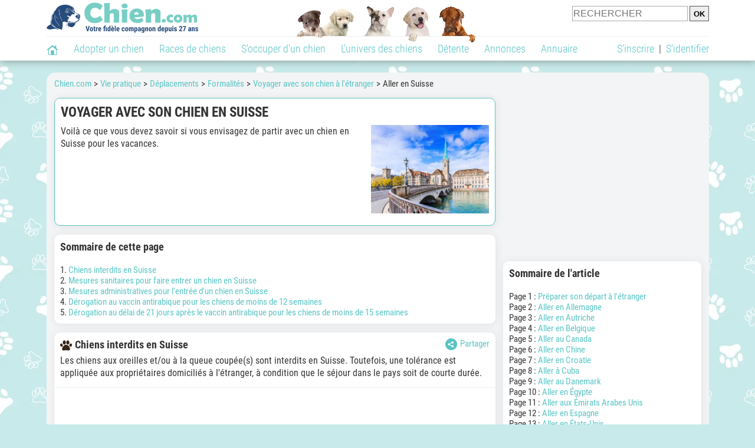

--- FILE ---
content_type: text/html; charset=UTF-8
request_url: https://www.chien.com/vie-pratique/emmener-chien-voyage-suisse-14962-6652.php
body_size: 12822
content:
<!DOCTYPE html><html lang="fr"><head><meta http-equiv="Content-Type" content="text/html; charset=UTF-8"><title>Voyager avec son chien en Suisse</title>
                <meta name="description" content="Voil&agrave; ce que vous devez savoir si vous envisagez de partir avec un chien en Suisse pour les vacances."><base href="https://www.chien.com/"><meta name="robots" content="Index,follow,max-snippet:-1,max-image-preview:large,max-video-preview:-1">
        <meta name="viewport" content="width=device-width, initial-scale=1">
        
                    <meta property="og:title" content="Voyager avec son chien en Suisse">
            <meta property="og:type" content="article">
            <meta property="og:description" content="Voil&agrave; ce que vous devez savoir si vous envisagez de partir avec un chien en Suisse pour les vacances.">
            <meta property="og:url" content="https://www.chien.com/vie-pratique/emmener-chien-voyage-suisse-14962-6652.php">
            <meta property="og:site_name" content="Chien.com">                            <meta property="fb:admins" content="100001917719228">
                        <meta property="og:locale" content="fr_FR">

            <meta property="article:section" content="S'occuper d'un chien"><meta property="article:published_time" content="2016-05-10T09:00:00+00:00"><meta property="article:modified_time" content="2023-03-20T18:16:16+00:00"><meta property="og:updated_time" content="2023-03-20T18:16:16+00:00">
                            <meta property="og:image" content="https://upload.chien.com/img_global/24-vie-pratique/_big-14962_6652-voyager-avec-son-chien-a-l-etranger.jpg">
                                    <meta property="og:image:width" content="728">
                    <meta property="og:image:height" content="546">
                                <meta name="thumbnail" content="https://upload.chien.com/img_global/24-vie-pratique/_big-14962_6652-voyager-avec-son-chien-a-l-etranger.jpg">
                <link rel="image_src" type="image/jpeg" href="https://upload.chien.com/img_global/24-vie-pratique/_big-14962_6652-voyager-avec-son-chien-a-l-etranger.jpg">
            
                        <script type="application/ld+json">
                [{"@context":"http://schema.org","@type":"Organization","name":"Chien.com","url":"https://www.chien.com/","logo":{"@type":"ImageObject","url":"https://img.chien.com/global/logo/101/logo_white_big.jpg"},"sameAs":"https://www.facebook.com/chiensderace"},{"@context":"http://schema.org","@type":"Article","image":{"@type":"ImageObject","width":728,"height":546,"url":"https://upload.chien.com/img_global/24-vie-pratique/_big-14962_6652-voyager-avec-son-chien-a-l-etranger.jpg"},"mainEntityofPage":{"@type":"WebPage","@id":"vie-pratique/emmener-chien-voyage-suisse-14962-6652.php"},"publisher":{"@type":"Organization","name":"Chien.com","url":"https://www.chien.com/","logo":{"@type":"ImageObject","url":"https://img.chien.com/global/logo/101/logo_white_big.jpg"},"sameAs":"https://www.facebook.com/chiensderace"},"author":{"@type":"Person","name":"R\u00e9daction Chien.com"},"headline":"Voyager avec son chien en Suisse","description":"<p>Voil&agrave; ce que vous devez savoir si vous envisagez de partir avec un chien en Suisse pour les vacances.</p>","datePublished":"2016-05-10T09:00:00+00:00","dateModified":"2023-03-20T18:16:16+00:00"}]            </script>
        
                    <link rel="canonical" href="https://www.chien.com/vie-pratique/emmener-chien-voyage-suisse-14962-6652.php">
                <script type="text/javascript">
  !function(){var e=function(){var e,t="__tcfapiLocator",a=[],n=window;for(;n;){try{if(n.frames[t]){e=n;break}}catch(e){}if(n===window.top)break;n=n.parent}e||(!function e(){var a=n.document,r=!!n.frames[t];if(!r)if(a.body){var s=a.createElement("iframe");s.style.cssText="display:none",s.name=t,a.body.appendChild(s)}else setTimeout(e,5);return!r}(),n.__tcfapi=function(){for(var e,t=arguments.length,n=new Array(t),r=0;r<t;r++)n[r]=arguments[r];if(!n.length)return a;if("setGdprApplies"===n[0])n.length>3&&2===parseInt(n[1],10)&&"boolean"==typeof n[3]&&(e=n[3],"function"==typeof n[2]&&n[2]("set",!0));else if("ping"===n[0]){var s={gdprApplies:e,cmpLoaded:!1,cmpStatus:"stub"};"function"==typeof n[2]&&n[2](s)}else a.push(n)},n.addEventListener("message",(function(e){var t="string"==typeof e.data,a={};try{a=t?JSON.parse(e.data):e.data}catch(e){}var n=a.__tcfapiCall;n&&window.__tcfapi(n.command,n.version,(function(a,r){var s={__tcfapiReturn:{returnValue:a,success:r,callId:n.callId}};t&&(s=JSON.stringify(s)),e&&e.source&&e.source.postMessage&&e.source.postMessage(s,"*")}),n.parameter)}),!1))};"undefined"!=typeof module?module.exports=e:e()}();
</script>
<script type="text/javascript">
  const configSFBXAppConsent = {
    appKey: 'b963e1cb-9900-407a-9e41-b1a31fea8261'
  }
</script>
<script src="https://cdn.appconsent.io/tcf2-clear/current/core.bundle.js" defer async></script>
<script type="text/javascript">
  window.dataLayer = window.dataLayer || [];
  if (typeof gtag === 'function') {
    window.isGtagInitBeforeAppConsent = true
  } else {
    function gtag() {
      dataLayer.push(arguments);
    }
  }
  (window.adsbygoogle = window.adsbygoogle || []).pauseAdRequests = 1;
  gtag('consent', 'default', {
    'analytics_storage': 'denied',
    'ad_user_data': 'denied',
    'ad_personalization': 'denied',
    'functionality_storage': 'denied',
    'security_storage': 'granted',
    'personalization_storage': 'denied',
    'ad_storage': 'denied',
    'wait_for_update': 500
  });
</script><link rel="preload" href="https://securepubads.g.doubleclick.net/tag/js/gpt.js" as="script" type="text/javascript">
<script>
var optidigitalQueue = optidigitalQueue || {};
optidigitalQueue.cmd = optidigitalQueue.cmd || [];
</script>
<script type='module' id='optidigital-ad-init' async data-config='{"adUnit": "/73308937/chien.com/articles","pageTargeting":{"thematique_id":"66005002"}}' src='//scripts.opti-digital.com/modules/?site=chien'></script><script async src="https://fundingchoicesmessages.google.com/i/pub-3581225045785948?ers=1"></script><script>(function() {function signalGooglefcPresent() {if (!window.frames['googlefcPresent']) {if (document.body) {const iframe = document.createElement('iframe'); iframe.style = 'width: 0; height: 0; border: none; z-index: -1000; left: -1000px; top: -1000px;'; iframe.style.display = 'none'; iframe.name = 'googlefcPresent'; document.body.appendChild(iframe);} else {setTimeout(signalGooglefcPresent, 0);}}}signalGooglefcPresent();})();</script><link rel="preconnect" href="https://fonts.gstatic.com" crossorigin><link rel="preload" href="https://fonts.gstatic.com/s/robotocondensed/v16/ieVi2ZhZI2eCN5jzbjEETS9weq8-33mZGCQYbw.woff2" as="font" crossorigin><link rel="preload" href="https://fonts.gstatic.com/s/robotocondensed/v16/ieVl2ZhZI2eCN5jzbjEETS9weq8-19K7DQ.woff2" as="font" crossorigin><link rel="preload" href="https://fonts.gstatic.com/s/robotocondensed/v16/ieVi2ZhZI2eCN5jzbjEETS9weq8-32meGCQYbw.woff2" as="font" crossorigin><link rel="preload" href="https://fonts.gstatic.com/s/robotocondensed/v16/ieVj2ZhZI2eCN5jzbjEETS9weq8-19eLDwM9.woff2" as="font" crossorigin><link href="https://static.chien.com/css/101/style_main.1.css?r=49638" rel="stylesheet" media="all"><link href="https://static.chien.com/css/101/style.1.css?r=49638" rel="stylesheet" media="print" onload="this.media='all'"><link href="https://static.chien.com/css/101/print.1.css?r=49638" rel="stylesheet" media="print">
        <link rel="icon" type="image/x-icon" href="https://img.chien.com/global/icones/jeux/101.ico">
        <link rel="shortcut icon" type="image/x-icon" href="https://img.chien.com/global/icones/jeux/101.ico">

        <link rel="alternate" type="application/rss+xml" title="Chien.com" href="https://static.chien.com/rss/101101/articles-2-4.rss">

        <script src="https://static.chien.com/js/domaines/101101.js?r=49652"></script>

        <script src="https://ajax.googleapis.com/ajax/libs/jquery/3.6.0/jquery.min.js"></script>        <script src="https://static.chien.com/js/js_main.js?r=49652"></script>
        <script>charger_js('https://static.chien.com/js/js.js?r=49652', []);</script>                                                <script>
            if (typeof(parametre) == 'undefined') {
                var parametre = new Array();
            }
            parametre['current_version'] = '1';parametre['current_page_id_principal'] = '3902';        </script><script>charger_js('https://static.chien.com/js/wall.js?r=49652', {'success': 'affichage_wall();'});</script><script src='/.bunny-shield/bd/bunnyprint.js' data-key='gkkmLLIzuAO2ZXhTbLgWshikZBQGn+aTZTQY+PR3Sofueg0rfRq6vc9B+lAPuqizZnptiogSGdEfECN/rbK8Qn0+deME86H6QvGzOqS5WABRdpgfN1zsHiqluqZGTjlFFGLRu6EFa+OPbatFxaOHyACblMgcGrUIugoE9HJ+4QQPGhZhv8PcF7uu1hpDeUu4h6fy08vTTp8uwAXAO0iHL0xA70UeOfln9fbqsuvBoBXm1CdAWtDlJ+iqo9j0nEJj/PYOdB2gzcPYq3Z0ZeLw0/GzGxfn/vQiS0Kls1qX8vkpUV2O38MU4uNKWiTRcwwJJiwvtCTCVzU3Pw0jajR2UaRycBnLcvVf8GQt5wpWRt8eVpSmyhsyR+D23gT8iuvsZVHbhjbS1YdE4dQsKP4L8TZS1sgPJ7f/Xqf+hClhFdU=' data-validation='[base64]' id='bunnyprint' async></script></head><body onload="charger_lightbox('https://static.chien.com/js/lightbox.js?r=49652', 'https://static.chien.com/css/101/lightbox.1.css?r=49638', '');" onbeforeprint="print_page()">
<iframe id="doit" name="doit" class="masquer"></iframe><div id="doit_div" class="masquer"></div><div class="masquer position_fixed flex flex_center flex_justify_center" id="pprompt_div">
                    <div id="pprompt_overlay" class="overlay" onclick="pprompt_light_masquer();"></div>
                    <div id="pprompt_content"></div>
                </div>
                <div id="pprompt_div_save" class="masquer"></div>	<div id="header" class="flex flex_justify_center header">
		<div class="site_width">
		    <div id="header_version_1_haut" class="flex">
                <a href="https://www.chien.com/"><img alt="Chien.com, le site des amoureux des chiens et chiots" src="https://img.chien.com/global/logo/101/logo.png" class="visuels_type_23 flex flex_align_self_center" id="header_logo"></a>                <div class="flex_1 text_center"><img alt="Des chiots de plusieurs races de chien différentes" id="header_frise" class="visuels_type_183" src="https://img.chien.com/visuels/emplacements/183/1.png"></div>                <div id="header_search" class="margin_top_default"><form action="/applications/3/ajax/search/traitement_search.php" id="form_search_header" target="doit" method="POST" class="flex">
<input type="hidden" name="domaine_id" value="">
<input type="hidden" name="entiteid" value="">
<input type="text" name="search" maxlength="80" placeholder="RECHERCHER" value="" class="input_height_big">
<input type="submit" class="margin_left_xsmall" value="OK">
</form></div>
			</div>
			<div id="header_separateur" class="clear"></div>
			<nav class="float_left">
				<ul class="ul_block ol_ul_inline_block ul_light">
											<li id="nav_homepage">
							<a title="Page d'accueil" href="/"><span class="lozad_sprite taille_3 sprite sprite_41" style="background-position: -3300px -0px;"></span></a>						</li>
										<li><a class="header_rubriques" href="adoption/">Adopter un chien</a><ul class="display_none header_rubriques_unfold position_absolute ul_block ul_light"><li><a href="adoption/">Conseils pour l'adoption</a></li><li><a href="races-de-chiens/">Races de chiens</a></li><li><a href="adresse/1-0-0-0-0-elevage-de-chiens-1.php">Annuaire des élevages</a></li><li><a href="adresse/17-0-0-0-0-refuge-pour-chien-association-de-protection-animale-1.php">Annuaire des refuges et associations</a></li><li><a href="annonces/1-0-0-0-0-0-0-vente-chien-1.php">Chiens à vendre</a></li><li><a href="annonces/5-0-0-0-0-0-0-don-chien-1.php">Chiens à donner</a></li><li><a href="adoption/prenom-nom-de-chien-16943.php">Idées de nom de chien</a></li></ul></li><li><a class="header_rubriques" href="races-de-chiens/">Races de chiens</a><ul class="display_none header_rubriques_unfold position_absolute ul_block ul_light"><li><a href="races-de-chiens/">Toutes les races</a></li><li><a href="races-de-chiens/berger-allemand-14.php">Berger Allemand</a></li><li><a href="races-de-chiens/berger-australien-17.php">Berger Australien</a></li><li><a href="races-de-chiens/border-collie-51.php">Border Collie</a></li><li><a href="races-de-chiens/cane-corso-52.php">Cane Corso</a></li><li><a href="races-de-chiens/golden-retriever-25.php">Golden Retriever</a></li><li><a href="races-de-chiens/siberian-husky-siberie-36.php">Husky</a></li><li><a href="races-de-chiens/labrador-retriever-4.php">Labrador</a></li><li><a href="races-de-chiens/berger-belge-malinois-28.php">Malinois</a></li><li><a href="races-de-chiens/pomsky-489.php">Pomsky</a></li><li><a href="races-de-chiens/shiba-inu-95.php">Shiba Inu</a></li></ul></li><li><a class="header_rubriques" href="s-occuper-d-un-chien.php">S'occuper d'un chien</a><ul class="display_none header_rubriques_unfold position_absolute ul_block ul_light"><li><a href="alimentation/">Alimentation</a></li><li><a href="education/">Éducation</a></li><li><a href="comportement/">Comportement</a></li><li><a href="toilettage-entretien/">Entretien</a></li><li><a href="sante/">Santé</a></li><li><a rel="nofollow" href="services/assurance-chien.php">Assurance</a></li><li><a href="activites/">Activités</a></li><li><a href="vie-pratique/">Vie pratique</a></li><li><a href="accessoires/">Accessoires</a></li><li><a href="forum/">Forums d'entraide</a></li></ul></li><li><a class="header_rubriques" href="les-chiens.php">L'univers des chiens</a><ul class="display_none header_rubriques_unfold position_absolute ul_block ul_light"><li><a href="histoire/">Histoire</a></li><li><a href="anatomie/">Anatomie</a></li><li><a href="races-de-chiens/">Races</a></li><li><a href="usages/">Usages</a></li><li><a href="metier/">Métiers avec des chiens</a></li><li><a href="culture/">Le chien dans la culture</a></li><li><a href="chiens-celebres/">Chiens célèbres</a></li><li><a href="monde/">Les chiens dans le monde</a></li><li><a href="autres-canides/">Cousins du chien</a></li></ul></li><li><a class="header_rubriques" href="detente.php">Détente</a><ul class="display_none header_rubriques_unfold position_absolute ul_block ul_light"><li><a href="photos-chiens/">Photos</a></li><li><a href="diaporamas-photos/">Diaporamas photos</a></li><li><a href="video/">Vidéos</a></li><li><a href="forum/">Forum</a></li><li><a href="astrologie-canine/">Astrologie canine</a></li></ul></li><li><a class="header_rubriques" href="annonces/petites-annonces-chiens-chiots.php">Annonces</a><ul class="display_none header_rubriques_unfold position_absolute ul_block ul_light"><li><a href="annonces/1-0-0-0-0-0-0-vente-chien-1.php">Chiens à vendre</a></li><li><a href="annonces/5-0-0-0-0-0-0-don-chien-1.php">Chiens à donner</a></li><li><a href="annonces/3-0-0-0-0-0-0-offres-saillie-1.php">Saillie</a></li><li><a rel="nofollow" href="annonces/publier-une-annonce.php">Publier une annonce</a></li></ul></li><li><a class="header_rubriques" href="adresse/annuaire-professionnels-chiens.php">Annuaire</a><ul class="display_none header_rubriques_unfold position_absolute ul_block ul_light"><li><a href="adresse/annuaire-professionnels-chiens.php">Tous les métiers</a></li><li><a href="adresse/1-0-0-0-0-elevage-de-chiens-1.php">Élevages</a></li><li><a href="adresse/17-0-0-0-0-refuge-pour-chien-association-de-protection-animale-1.php">Refuges et associations</a></li><li><a href="adresse/10-0-0-0-0-educateur-dresseur-canin-1.php">Dresseurs / Éducateurs </a></li><li><a href="adresse/9-0-0-0-0-comportementaliste-canin-1.php">Comportementalistes</a></li><li><a href="adresse/19-0-0-0-0-toiletteur-canin-1.php">Toiletteurs</a></li><li><a href="adresse/39-0-0-0-0-veterinaire-pour-chien-1.php">Vétérinaires</a></li><li><a href="adresse/35-0-0-0-0-osteopathe-masseur-pour-chien-1.php">Masseurs et ostéopathes</a></li><li><a href="adresse/16-0-0-0-0-pension-pour-chien-1.php">Pensions</a></li><li><a rel="nofollow" href="adresse/inscription.php">Référencer mon activité</a></li></ul></li>				</ul>
			</nav>
            <script>
            $('nav li').hover(
              function() {
                  $('ul', this).stop().slideDown(0);
              },
                function() {
                $('ul', this).stop().slideUp(0);
              }
            );
            </script>
							<div id="header_not_logged" class="text_right"><div class="header_rubriques"><a href="inscription.php" rel="nofollow">S'inscrire</a>&nbsp;&nbsp;|&nbsp;&nbsp;<a href="index.php?page_id=3051&redirection=vie-pratique%2Femmener-chien-voyage-suisse-14962-6652.php" rel="nofollow">S'identifier</a></div></div>
						<div class="clear"></div>
		</div>
	</div>
    <div id="header_modal" onClick="masquer('header_modal');" class="img_center masquer site_width"></div><div id="centre_page" class="site_width">
<div id="centre_page_gauche_droite" class="flex"><div id="div_gauche"><div id="breadcrumb"><ol itemscope itemtype="http://schema.org/BreadcrumbList" class="ol_ul_inline"><li itemprop="itemListElement" itemscope="" itemtype="http://schema.org/ListItem"><meta itemprop="position" content="1"><a itemprop="item" href="..//"><span itemprop="name">Chien.com</span></a></li><li itemprop="itemListElement" itemscope="" itemtype="http://schema.org/ListItem"><meta itemprop="position" content="2"><a itemprop="item" href="vie-pratique/"><span itemprop="name">Vie pratique</span></a></li><li itemprop="itemListElement" itemscope="" itemtype="http://schema.org/ListItem"><meta itemprop="position" content="3"><a itemprop="item" href="vie-pratique/deplacer-transport-chien/"><span itemprop="name">Déplacements</span></a></li><li itemprop="itemListElement" itemscope="" itemtype="http://schema.org/ListItem"><meta itemprop="position" content="4"><a itemprop="item" href="vie-pratique/formalites-voyager-chien/"><span itemprop="name">Formalités</span></a></li><li itemprop="itemListElement" itemscope="" itemtype="http://schema.org/ListItem"><meta itemprop="position" content="5"><a itemprop="item" href="vie-pratique/voyager-avec-son-chien-a-l-etranger-14962.php"><span itemprop="name">Voyager avec son chien à l'étranger</span></a></li><li itemprop="itemListElement" itemscope="" itemtype="http://schema.org/ListItem" class="li_last"><meta itemprop="position" content="6"><span itemprop="name">Aller en Suisse</span></li></ol></div><div class="boxe_2 boxe_gauche_centre boxe_width_gauche_centre">
						<div class="boxe_content"><h1>Voyager avec son chien en Suisse</h1><div class="margin_top_medium texte_avec_intertitres" id="page_intro"><img src="https://upload.chien.com/img_global/24-vie-pratique/_medium-14962_6652-voyager-avec-son-chien-a-l-etranger.jpg" alt="Voyager avec son chien en Suisse" class="taille_14 eager eager float_right margin_left_default margin_bottom_default" id="page_image"><p>Voil&agrave; ce que vous devez savoir si vous envisagez de partir avec un chien en Suisse pour les vacances.</p></div><div class="clear"></div></div></div>
		<div class="boxe_1 boxe_gauche_centre boxe_width_gauche_centre " id="bloc_39031">
			<div class="boxe_titre boxe_titre_1 flex flex_center font_size_xxbig" id="bloc_39031_titre"><h2>Sommaire de cette page</h2></div>
			<div class="boxe_content " id="bloc_39031_content"><ol class="ol_light"><li class="">1. <a href="vie-pratique/emmener-chien-voyage-suisse-14962-6652.php#chiens-interdits-en-suisse">Chiens interdits en Suisse</a></li><li class="">2. <a href="vie-pratique/emmener-chien-voyage-suisse-14962-6652.php#mesures-sanitaires-pour-faire-entrer-un-chien-en-suisse">Mesures sanitaires pour faire entrer un chien en Suisse</a></li><li class="">3. <a href="vie-pratique/emmener-chien-voyage-suisse-14962-6652.php#mesures-administratives-pour-l-entree-d-un-chien-en-suisse">Mesures administratives pour l'entrée d'un chien en Suisse</a></li><li class="">4. <a href="vie-pratique/emmener-chien-voyage-suisse-14962-6652.php#derogation-au-vaccin-antirabique-pour-les-chiens-de-moins-de-12-semaines">Dérogation au vaccin antirabique pour les chiens de moins de 12 semaines</a></li><li class="">5. <a href="vie-pratique/emmener-chien-voyage-suisse-14962-6652.php#derogation-au-delai-de-21-jours-apres-le-vaccin-antirabique-pour-les-chiens-de-moins-de-15-semaines">Dérogation au délai de 21 jours après le vaccin antirabique pour les chiens de moins de 15 semaines</a></li></ol><div class="clear"></div></div></div><div class="boxe_1 boxe_gauche_centre boxe_width_gauche_centre " id="bloc_39010">
						<div class="boxe_content " id="bloc_39010_content"><div id="affichage_partage_3390109" class="margin_bottom_small float_right">
                                <a class="flex" href="javascript:pprompt_light(3000, '', {parametre_function: {0: 3390109, 1: 'vie-pratique/emmener-chien-voyage-suisse-14962-6652.php'}});void(0);"><span class="lozad_sprite taille_3 sprite sprite_41 margin_right_small" style="background-position: -3420px -0px;"></span>Partager</a>
                              </div>
                                <div class="texte_avec_intertitres" id="pb39010"><h2 id="chiens-interdits-en-suisse"><span class="lozad_sprite taille_3 sprite sprite_41_global margin_right_small" style="background-position: -2080px -0px;"></span>Chiens interdits en Suisse</h2><div id="paragraphe_id[10217]" class="texte_avec_intertitres">
                                
                                <p>Les chiens aux oreilles et/ou &agrave; la queue coup&eacute;e(s) sont interdits en Suisse. Toutefois, une tol&eacute;rance est appliqu&eacute;e aux propri&eacute;taires domicili&eacute;s &agrave; l'&eacute;tranger, &agrave; condition que le s&eacute;jour dans le pays soit de courte dur&eacute;e.</p>
                                <div class="clear"></div>
                            </div><div class="boxe_separateur_1 boxe_separateur_height_big boxe_separateur_width_default boxe_content_separateur"></div><div class="Content_1"></div><div class="boxe_separateur_1 boxe_separateur_height_big boxe_separateur_width_default boxe_content_separateur"></div><h2 id="mesures-sanitaires-pour-faire-entrer-un-chien-en-suisse" class="margin_top_xbig"><span class="lozad_sprite taille_3 sprite sprite_41_global margin_right_small" style="background-position: -2080px -0px;"></span>Mesures sanitaires pour faire entrer un chien en Suisse</h2><div id="paragraphe_id[17839]" class="texte_avec_intertitres">
                                
                                <table style="width: 100%;">
<tbody>
<tr style="height: 43px;" bgcolor="#f5f5f5">
<td style="width: 26.0811%; height: 43px;"><strong>Vaccination antirabique<br></strong></td>
<td style="height: 43px; width: 72.8378%;">
<p>Obligatoire pour les chiens de plus de 12 semaines.</p>
<p>D&eacute;rogation possible pour les chiens de moins de 12 semaines (voir ci-dessous).</p>
<p>Si premi&egrave;re ou nouvelle vaccination, attendre au moins 21 jours entre la primo-injection et le d&eacute;part</p>
</td>
</tr>
<tr style="height: 17px;">
<td style="width: 26.0811%; height: 17px;"><strong>S&eacute;rologie de rage<br></strong></td>
<td style="height: 17px; width: 72.8378%;">Obligatoire si en provenance d'un pays hors de l'Union Europ&eacute;enne et reconnu &agrave; risque.</td>
</tr>
<tr style="height: 30px;" bgcolor="#f5f5f5">
<td style="width: 26.0811%; height: 30px;"><strong>Autres vaccins obligatoires<br></strong></td>
<td style="height: 30px; width: 72.8378%;">N/A</td>
</tr>
<tr style="height: 17px;">
<td style="width: 26.0811%; height: 17px;"><strong>Certificat de bonne sant&eacute;<br></strong></td>
<td style="height: 17px; width: 72.8378%;">Non obligatoire</td>
</tr>
<tr style="height: 30px;" bgcolor="#f5f5f5">
<td style="width: 26.0811%; height: 30px;"><strong>Traitement antiparasitaire<br></strong></td>
<td style="height: 30px; width: 72.8378%;">Non obligatoire</td>
</tr>
</tbody>
</table>
                                <div class="clear"></div>
                            </div><h2 id="mesures-administratives-pour-l-entree-d-un-chien-en-suisse" class="margin_top_xbig"><span class="lozad_sprite taille_3 sprite sprite_41_global margin_right_small" style="background-position: -2080px -0px;"></span>Mesures administratives pour l'entrée d'un chien en Suisse</h2><div id="paragraphe_id[18058]" class="texte_avec_intertitres">
                                
                                <table style="width: 100%;">
<tbody>
<tr style="height: 17px;" bgcolor="#f5f5f5">
<td style="width: 25.8108%; height: 17px;"><strong>Identification du chien<br></strong></td>
<td style="width: 73.1081%; height: 17px;">Obligatoire - Puce &eacute;lectronique, ou tatouage r&eacute;alis&eacute; avant le 3 juillet 2011 et clairement lisible</td>
</tr>
<tr style="height: 17px;">
<td style="width: 25.8108%; height: 17px;"><strong>Passeport<br></strong></td>
<td style="width: 73.1081%; height: 17px;">Obligatoire si en provenance de l'Union Europ&eacute;enne (&agrave; d&eacute;faut certificat officiel de vaccination contre la rage)</td>
</tr>
<tr style="height: 21px;" bgcolor="#f5f5f5">
<td style="width: 25.8108%; height: 21px;"><strong>&Acirc;ge minimal du chien<br></strong></td>
<td style="width: 73.1081%; height: 21px;">Aucun</td>
</tr>
<tr style="height: 30px;">
<td style="width: 25.8108%; height: 30px;"><strong>Nombre maximal d'animaux<br></strong></td>
<td style="width: 73.1081%; height: 30px;">5</td>
</tr>
</tbody>
</table>
                                <div class="clear"></div>
                            </div><h2 id="derogation-au-vaccin-antirabique-pour-les-chiens-de-moins-de-12-semaines" class="margin_top_xbig"><span class="lozad_sprite taille_3 sprite sprite_41_global margin_right_small" style="background-position: -2080px -0px;"></span>Dérogation au vaccin antirabique pour les chiens de moins de 12 semaines</h2><div id="paragraphe_id[18412]" class="texte_avec_intertitres">
                                
                                <p>La Suisse autorise l'entr&eacute;e d'un chien non vaccin&eacute; contre la rage sous certaines conditions :</p>
<ul>
<li>Il doit &ecirc;tre &acirc;g&eacute; de moins de 12 semaines,</li>
<li>Il doit poss&eacute;der un <a href="vie-pratique/passeport-europeen-chien-14412.php">passeport europ&eacute;en pour animaux</a> incluant en page XI la d&eacute;claration d'un v&eacute;t&eacute;rinaire officiel qu'il n'a pas quitt&eacute; son lieu de naissance et n'a pas &eacute;t&eacute; en contact avec des animaux sauvages susceptibles d'avoir &eacute;t&eacute; expos&eacute;s au virus de la rage,</li>
<li>Ou il doit &ecirc;tre accompagn&eacute; de sa m&egrave;re, dans le cas o&ugrave; il en est encore pleinement d&eacute;pendant (chiots de moins de 8 semaine).</li>
</ul>
                                <div class="clear"></div>
                            </div><h2 id="derogation-au-delai-de-21-jours-apres-le-vaccin-antirabique-pour-les-chiens-de-moins-de-15-semaines" class="margin_top_xbig"><span class="lozad_sprite taille_3 sprite sprite_41_global margin_right_small" style="background-position: -2080px -0px;"></span>Dérogation au délai de 21 jours après le vaccin antirabique pour les chiens de moins de 15 semaines</h2><div id="paragraphe_id[18456]" class="texte_avec_intertitres">
                                
                                <p>La Suisse autorise l'entr&eacute;e d'un&nbsp;<a href="sante/rage-chien-243.php#le-vaccin-contre-la-rage-chez-le-chien">chien vaccin&eacute; contre la rage</a>, mais dont le d&eacute;lai d'attente de 21 jours n'est pas encore atteint, sous certaines conditions :</p>
<ul>
<li>Il doit &ecirc;tre &acirc;g&eacute; de moins de 15 semaines,</li>
<li>L'<a href="vie-pratique/identification-chien-puce-tatouage-352.php">identification du chien</a> doit &ecirc;tre faite par puce &eacute;lectronique (pas de tatouage admis),</li>
<li>Il doit poss&eacute;der un <a href="vie-pratique/passeport-europeen-chien-14412.php">passeport europ&eacute;en pour animaux</a>,</li>
<li>Le propri&eacute;taire doit remplir une d&eacute;claration attestant que le chien n'a jamais &eacute;t&eacute; en contact avec des animaux sauvages susceptibles d'&ecirc;tre atteints de la rage.</li>
</ul>
                                <div class="clear"></div>
                            </div></div>
                                <div class="clear"></div>
                                <div class="margin_top_xxbig">
                                    <div class="flex flex_center"><a href="vie-pratique/emmener-chien-voyage-suede-14962-7754.php"><div class="taille_4"><span class="sprite_41_412 taille_3 sprite sprite_41" style="background-position: -420px -0px;"></span></div></a><div class="flex_1 margin_left_small">Page précédente&nbsp;:<br><a href="vie-pratique/emmener-chien-voyage-suede-14962-7754.php">Voyager avec son chien en Suède</a></div><div class="flex_1 margin_right_small text_right">Page suivante&nbsp;:<br><a href="vie-pratique/emmener-chien-voyage-thailande-14962-6197.php">Voyager avec son chien en Thaïlande</a></div><a href="vie-pratique/emmener-chien-voyage-thailande-14962-6197.php"><div class="taille_4"><span class="sprite_41_412 taille_3 sprite sprite_41" style="background-position: -440px -0px;"></span></div></a></div><div class="boxe_separateur_1 boxe_separateur_height_default boxe_separateur_width_default boxe_content_separateur"></div><div class="margin_top_big texte_secondaire">Dernière modification : 03/20/2023.<div id="affichage_partage_3390108" class="float_right">
                                <a class="flex" href="javascript:pprompt_light(3000, '', {parametre_function: {0: 3390108, 1: 'vie-pratique/emmener-chien-voyage-suisse-14962-6652.php'}});void(0);"><span class="lozad_sprite taille_3 sprite sprite_41 margin_right_small" style="background-position: -3420px -0px;"></span>Partager</a>
                              </div></div>
                                </div><div class="clear"></div></div></div><div class="boxe_1 boxe_gauche_centre boxe_width_gauche_centre " id="bloc_501">
						<div class="boxe_content " id="bloc_501_content"><div class="Content_1"></div><div class="clear"></div></div></div>
		<div class="boxe_1 boxe_gauche_centre boxe_width_gauche_centre " id="bloc_39014">
			<div class="boxe_titre boxe_titre_1 flex flex_center font_size_xxbig" id="bloc_39014_titre"><h2>Autres articles</h2></div>
			<div class="boxe_content " id="bloc_39014_content"><a href="vie-pratique/chien-en-avion-14548.php" class="flex lien_bloc width_100pourcent_2_elements float_left"><img data-src="https://upload.chien.com/img_global/24-vie-pratique/14548-chien-en-avion.jpg" class="lozad taille_11" src="https://img.chien.com/global/interface/divers/1x1_lightgrey.png" alt="Voyager en avion avec son chien"><div class="ligne_txt_img_centrage_2_half_txt_left flex_1 flex_align_self_center">Voyager en avion avec son chien</div></a><a href="vie-pratique/chien-interdit-suisse-412.php" class="flex lien_bloc width_100pourcent_2_elements float_left"><img data-src="https://upload.chien.com/img_global/24-vie-pratique/412-chien-interdit-suisse.jpg" class="lozad taille_11" src="https://img.chien.com/global/interface/divers/1x1_lightgrey.png" alt="Un chien montrant les crocs"><div class="ligne_txt_img_centrage_2_half_txt_left flex_1 flex_align_self_center">La réglementation sur les chiens dangereux et interdits en Suisse</div></a><div class="clear"></div><a href="races/race-chien-populaire-suisse-14151.php" class="flex lien_bloc width_100pourcent_2_elements float_left margin_top_default"><img data-src="https://upload.chien.com/img_global/24-races-de-chiens/14151-race-chien-populaire-suisse.jpg" class="lozad taille_11" src="https://img.chien.com/global/interface/divers/1x1_lightgrey.png" alt="Les 20 races de chiens les plus populaires en Suisse"><div class="ligne_txt_img_centrage_2_half_txt_left flex_1 flex_align_self_center">Les 20 races de chiens les plus populaires en Suisse</div></a><a href="vie-pratique/passeport-europeen-chien-14412.php" class="flex lien_bloc width_100pourcent_2_elements float_left margin_top_default"><img data-src="https://upload.chien.com/img_global/24-vie-pratique/14412_101-passeport-europeen-chien.jpg" class="lozad taille_11" src="https://img.chien.com/global/interface/divers/1x1_lightgrey.png" alt="Le passeport européen pour chien"><div class="ligne_txt_img_centrage_2_half_txt_left flex_1 flex_align_self_center">Le passeport européen pour chien</div></a><div class="clear"></div><a href="vie-pratique/formalites-voyage-avec-chien-royaume-uni-3031.php" class="flex lien_bloc width_100pourcent_2_elements float_left margin_top_default"><img data-src="https://upload.chien.com/img_global/24-vie-pratique/3031-formalites-voyage-avec-chien-royaume-uni.jpg" class="lozad taille_11" src="https://img.chien.com/global/interface/divers/1x1_lightgrey.png" alt="Voyage avec un chien au Royaume-Uni : formalités, conseils et destinations recommandées"><div class="ligne_txt_img_centrage_2_half_txt_left flex_1 flex_align_self_center">Voyage avec un chien au Royaume-Uni : formalités, conseils et destinations recommandées</div></a><a href="vie-pratique/emmener-importer-chien-canada-156.php" class="flex lien_bloc width_100pourcent_2_elements float_left margin_top_default"><img data-src="https://upload.chien.com/img_global/24-vie-pratique/156-emmener-importer-chien-canada.jpg" class="lozad taille_11" src="https://img.chien.com/global/interface/divers/1x1_lightgrey.png" alt="Image amusante d'un chien qui part en vacances avec son passeport"><div class="ligne_txt_img_centrage_2_half_txt_left flex_1 flex_align_self_center">Importation, vacances... : faire entrer un chien au Canada</div></a><div class="clear"></div><div class="clear"></div></div></div>
		<div class="boxe_1 boxe_gauche_centre boxe_width_gauche_centre " id="bloc_39018">
			<div class="boxe_titre boxe_titre_1 flex flex_center font_size_xxbig" id="bloc_39018_titre"><h2>Commentaires sur cet article</h2></div>
			<div class="boxe_content " id="bloc_39018_content"><p>Bonjour,<br>
<br>
<br>
<br>
Je voyage en camping-car. Pour l'Espagne et le Maroc, une vaccination est-elle obligatoire pour un cobaye (cochon d'inde), animal non carnivore qui reste en permanence en cage et à l'intérieur ?<br>
<br>
<br>
<br>
Merci d'avance.</p><div class="margin_top_big">
				<div class="float_right margin_left_small">
					<span class="valeur_positive" id="commentaire_votes_nb_positifs[4485]">0</span> <a href="applications/3/ajax/commentaires/traitement_vote.php?entiteid=33&commentaire_id=4485&commentaire_vote=1" rel="nofollow" target="doit" title="D'accord ?"><span class="lozad_sprite taille_3 sprite sprite_41" style="background-position: -2300px -0px;"></span></a>&nbsp;&nbsp;&nbsp;<span class="valeur_negative" id="commentaire_votes_nb_negatifs[4485]">0</span> <a href="applications/3/ajax/commentaires/traitement_vote.php?entiteid=33&commentaire_id=4485&commentaire_vote=-1" target="doit" rel="nofollow" title="Pas d'accord ?"><span class="lozad_sprite taille_3 sprite sprite_41" style="background-position: -2320px -0px;"></span></a>
				</div><span class="texte_secondaire">Par Douhait Jean-Paul</span></div><div class="clear"></div><div class="boxe_separateur_1 boxe_separateur_height_big boxe_separateur_width_default boxe_content_separateur"></div><p>entrée chiens au portugal identite obligatoire. tatouage avant 2011 autorisé preuve obligatoire . <br>
aprés 2011 seule la puce électronique et autorisé !</p><div class="margin_top_big">
				<div class="float_right margin_left_small">
					<span class="valeur_positive" id="commentaire_votes_nb_positifs[3910]">0</span> <a href="applications/3/ajax/commentaires/traitement_vote.php?entiteid=33&commentaire_id=3910&commentaire_vote=1" rel="nofollow" target="doit" title="D'accord ?"><span class="lozad_sprite taille_3 sprite sprite_41" style="background-position: -2300px -0px;"></span></a>&nbsp;&nbsp;&nbsp;<span class="valeur_negative" id="commentaire_votes_nb_negatifs[3910]">0</span> <a href="applications/3/ajax/commentaires/traitement_vote.php?entiteid=33&commentaire_id=3910&commentaire_vote=-1" target="doit" rel="nofollow" title="Pas d'accord ?"><span class="lozad_sprite taille_3 sprite sprite_41" style="background-position: -2320px -0px;"></span></a>
				</div><span class="texte_secondaire">Par monteiro</span></div><div class="clear"></div><div class="boxe_separateur_1 boxe_separateur_height_big boxe_separateur_width_default boxe_content_separateur"></div><p>Tout animal qui passe une frontière doit être obligatoirement  identifié. De plus un animal non identifié ne peut être vacciné contre la rage et donc se voir attribuer un passeport europeen (qui sera demandé par les douanes). Attention depuis 2012 seule la puce électronique est reconnue pour le transit et non le tatouage à l'oreille ou la cuisse.</p><div class="margin_top_big">
				<div class="float_right margin_left_small">
					<span class="valeur_positive" id="commentaire_votes_nb_positifs[3130]">0</span> <a href="applications/3/ajax/commentaires/traitement_vote.php?entiteid=33&commentaire_id=3130&commentaire_vote=1" rel="nofollow" target="doit" title="D'accord ?"><span class="lozad_sprite taille_3 sprite sprite_41" style="background-position: -2300px -0px;"></span></a>&nbsp;&nbsp;&nbsp;<span class="valeur_negative" id="commentaire_votes_nb_negatifs[3130]">0</span> <a href="applications/3/ajax/commentaires/traitement_vote.php?entiteid=33&commentaire_id=3130&commentaire_vote=-1" target="doit" rel="nofollow" title="Pas d'accord ?"><span class="lozad_sprite taille_3 sprite sprite_41" style="background-position: -2320px -0px;"></span></a>
				</div><span class="texte_secondaire">Par CELINE</span></div><div class="clear"></div><div class="boxe_separateur_1 boxe_separateur_height_big boxe_separateur_width_default boxe_content_separateur"></div><p>Le nombre d'animaux autorisés à entrer dans les pays de l'U.E est de 5 maximum (sauf pour l’Allemagne et les DOM où le nombre autorisé est de 3.)<br>
<br>
Voir le site de la douane pour la France : http://www.douane.gouv.fr/page.asp?id=46</p><div class="margin_top_big">
				<div class="float_right margin_left_small">
					<span class="valeur_positive" id="commentaire_votes_nb_positifs[2385]">0</span> <a href="applications/3/ajax/commentaires/traitement_vote.php?entiteid=33&commentaire_id=2385&commentaire_vote=1" rel="nofollow" target="doit" title="D'accord ?"><span class="lozad_sprite taille_3 sprite sprite_41" style="background-position: -2300px -0px;"></span></a>&nbsp;&nbsp;&nbsp;<span class="valeur_negative" id="commentaire_votes_nb_negatifs[2385]">0</span> <a href="applications/3/ajax/commentaires/traitement_vote.php?entiteid=33&commentaire_id=2385&commentaire_vote=-1" target="doit" rel="nofollow" title="Pas d'accord ?"><span class="lozad_sprite taille_3 sprite sprite_41" style="background-position: -2320px -0px;"></span></a>
				</div><span class="texte_secondaire">Par <a href="m/3552915-vagas/" rel="nofollow">vagas</a></span></div><div class="clear"></div><div class="boxe_separateur_1 boxe_separateur_height_big boxe_separateur_width_default boxe_content_separateur"></div><div class="clear"></div><div class="flex"><div class="width_100pourcent_2_elements"><span  class="bouton bouton_width_default bouton_1 margin_top_big cursor_pointer" onclick="pprompt_light(30037, '', {parametre_function: {0: 14962}}, true); void(0);" id="bouton_lien[300370]">Rédiger un commentaire</span></div><div class="width_100pourcent_2_elements"><a  class="bouton bouton_width_default bouton_1 margin_top_big" href="forum/" target="" id="bouton_lien[3350015]">Demander de l'aide</a></div></div><div class="clear"></div></div></div><div class="boxe_1 boxe_gauche_centre boxe_width_gauche_centre " id="bloc_599">
						<div class="boxe_content " id="bloc_599_content"><div class="Content_Bottom"></div><div class="clear"></div></div></div></div><div id="div_droite"><div class="boxe_droite " id="bloc_390158_content"><div class="Rectangle_1"></div></div>
		<div class="boxe_1 boxe_droite boxe_width_droite " id="bloc_39011">
			<div class="boxe_titre boxe_titre_1 flex flex_center font_size_xxbig" id="bloc_39011_titre"><h2>Sommaire de l'article</h2></div>
			<div class="boxe_content " id="bloc_39011_content"><ol class="ol_light"><li>Page 1&nbsp;: <a href="vie-pratique/voyager-avec-son-chien-a-l-etranger-14962.php">Préparer son départ à l'étranger</a></li><li>Page 2&nbsp;: <a href="vie-pratique/emmener-chien-voyage-allemagne-14962-6643.php">Aller en Allemagne</a></li><li>Page 3&nbsp;: <a href="vie-pratique/emmener-chien-voyage-autriche-14962-6644.php">Aller en Autriche</a></li><li>Page 4&nbsp;: <a href="vie-pratique/emmener-chien-voyage-belgique-14962-7749.php">Aller en Belgique</a></li><li>Page 5&nbsp;: <a href="vie-pratique/emmener-chien-voyage-canada-14962-10152.php">Aller au Canada</a></li><li>Page 6&nbsp;: <a href="vie-pratique/emmener-chien-voyage-chine-14962-10153.php">Aller en Chine</a></li><li>Page 7&nbsp;: <a href="vie-pratique/emmener-chien-voyage-croatie-14962-10154.php">Aller en Croatie</a></li><li>Page 8&nbsp;: <a href="vie-pratique/emmener-chien-voyage-cuba-14962-6187.php">Aller à Cuba</a></li><li>Page 9&nbsp;: <a href="vie-pratique/emmener-chien-voyage-danemark-14962-6645.php">Aller au Danemark</a></li><li>Page 10&nbsp;: <a href="vie-pratique/emmener-chien-voyage-egypte-14962-6188.php">Aller en Égypte</a></li><li>Page 11&nbsp;: <a href="vie-pratique/emmener-chien-voyage-emirats-arabes-unis-abou-dabi-dubai-14962-6189.php">Aller aux Émirats Arabes Unis</a></li><li>Page 12&nbsp;: <a href="vie-pratique/emmener-chien-voyage-espagne-14962-10155.php">Aller en Espagne</a></li><li>Page 13&nbsp;: <a href="vie-pratique/emmener-chien-voyage-etats-unis-usa-14962-10156.php">Aller en États-Unis</a></li><li>Page 14&nbsp;: <a href="vie-pratique/emmener-chien-voyage-finlande-14962-7747.php">Aller en Finlande</a></li><li>Page 15&nbsp;: <a href="vie-pratique/emmener-chien-voyage-france-14962-10159.php">Aller en France</a></li><li>Page 16&nbsp;: <a href="vie-pratique/emmener-chien-voyage-grande-bretagne-14962-6646.php">Aller en Grande-Bretagne</a></li><li>Page 17&nbsp;: <a href="vie-pratique/emmener-chien-voyage-grece-14962-7748.php">Aller en Grèce</a></li><li>Page 18&nbsp;: <a href="vie-pratique/emmener-chien-voyage-hongrie-14962-6647.php">Aller en Hongrie</a></li><li>Page 19&nbsp;: <a href="vie-pratique/emmener-chien-voyage-ile-maurice-14962-6191.php">Aller à l'Île Maurice</a></li><li>Page 20&nbsp;: <a href="vie-pratique/emmener-chien-voyage-indonesie-14962-10157.php">Aller en Indonésie</a></li><li>Page 21&nbsp;: <a href="vie-pratique/emmener-chien-voyage-irlande-14962-6648.php">Aller en Irlande</a></li><li>Page 22&nbsp;: <a href="vie-pratique/emmener-chien-voyage-islande-14962-7750.php">Aller en Islande</a></li><li>Page 23&nbsp;: <a href="vie-pratique/emmener-chien-voyage-italie-14962-6649.php">Aller en Italie</a></li><li>Page 24&nbsp;: <a href="vie-pratique/emmener-chien-voyage-japon-14962-10158.php">Aller au Japon</a></li><li>Page 25&nbsp;: <a href="vie-pratique/emmener-chien-voyage-luxembourg-14962-7751.php">Aller au Luxembourg</a></li><li>Page 26&nbsp;: <a href="vie-pratique/emmener-chien-voyage-maldives-14962-6192.php">Aller aux Maldives</a></li><li>Page 27&nbsp;: <a href="vie-pratique/emmener-chien-voyage-malte-14962-6654.php">Aller à Malte</a></li><li>Page 28&nbsp;: <a href="vie-pratique/emmener-chien-voyage-maroc-14962-6193.php">Aller au Maroc</a></li><li>Page 29&nbsp;: <a href="vie-pratique/emmener-chien-voyage-mexique-14962-6194.php">Aller au Mexique</a></li><li>Page 30&nbsp;: <a href="vie-pratique/emmener-chien-voyage-norvege-14962-6650.php">Aller en Norvège</a></li><li>Page 31&nbsp;: <a href="vie-pratique/emmener-chien-voyage-pays-bas-14962-6651.php">Aller aux Pays-Bas</a></li><li>Page 32&nbsp;: <a href="vie-pratique/emmener-chien-voyage-pologne-14962-10162.php">Aller en Pologne</a></li><li>Page 33&nbsp;: <a href="vie-pratique/emmener-chien-voyage-portugal-14962-7753.php">Aller au Portugal</a></li><li>Page 34&nbsp;: <a href="vie-pratique/emmener-chien-voyage-republique-dominicaine-14962-6195.php">Aller en République Dominicaine</a></li><li>Page 35&nbsp;: <a href="vie-pratique/emmener-chien-voyage-roumanie-14962-10161.php">Aller en Roumanie</a></li><li>Page 36&nbsp;: <a href="vie-pratique/emmener-chien-voyage-russie-14962-10160.php">Aller en Russie</a></li><li>Page 37&nbsp;: <a href="vie-pratique/emmener-chien-voyage-sri-lanka-14962-6196.php">Aller en Pologne</a></li><li>Page 38&nbsp;: <a href="vie-pratique/emmener-chien-voyage-suede-14962-7754.php">Aller en Suède</a></li><li>Page 39&nbsp;: Aller en Suisse</li><li>Page 40&nbsp;: <a href="vie-pratique/emmener-chien-voyage-thailande-14962-6197.php">Aller en Thaïlande</a></li><li>Page 41&nbsp;: <a href="vie-pratique/emmener-chien-voyage-tunisie-14962-6198.php">Aller en Tunisie</a></li><li>Page 42&nbsp;: <a href="vie-pratique/emmener-chien-voyage-turquie-14962-6199.php">Aller en Turquie</a></li><li>Page 43&nbsp;: <a href="vie-pratique/emmener-chien-voyage-vietnam-14962-10163.php">Aller au Vietnam</a></li></ol><div class="clear"></div></div></div>
		<div class="boxe_1 boxe_droite boxe_width_droite " id="bloc_39021">
			<div class="boxe_titre boxe_titre_1 flex flex_center font_size_xxbig" id="bloc_39021_titre"><h2>Vidéos sur ce sujet</h2></div>
			<div class="boxe_content " id="bloc_39021_content"><a href="video/activites/l-exposition-canine-de-geneve-edition-2019-23656.php" class="flex lien_bloc"><div class="position_relative"><img data-src="https://upload.chien.com/img_global/24-activites/23656-l-exposition-canine-de-geneve-edition-2019.jpg" class="lozad taille_11" src="https://img.chien.com/global/interface/divers/1x1_lightgrey.png" alt="L'exposition canine de Genève : édition 2019"><div class="articles_type_overlay_5 articles_type_overlay_5_245 position_absolute">
                    <span class="position_absolute"></span>
                </div></div><div class="ligne_txt_img_half_txt_left flex_1 flex_align_self_center">L'exposition canine de Genève : édition 2019</div></a><a href="video/usages/formation-chien-recherche-stupefiants-police-10966.php" class="flex lien_bloc margin_top_default"><div class="position_relative"><img data-src="https://upload.chien.com/img_global/24-usages/10966-formation-chien-recherche-stupefiants-police.jpg" class="lozad taille_11" src="https://img.chien.com/global/interface/divers/1x1_lightgrey.png" alt="La formation d'un chien de recherche de stupéfiants"><div class="articles_type_overlay_5 articles_type_overlay_5_245 position_absolute">
                    <span class="position_absolute"></span>
                </div></div><div class="ligne_txt_img_half_txt_left flex_1 flex_align_self_center">La formation d'un chien de recherche de stupéfiants</div></a><a href="video/activites/festi-dog-2010-plagne-montalbert-12507.php" class="flex lien_bloc margin_top_default"><div class="position_relative"><img data-src="https://upload.chien.com/img_global/24-activites/12507-festi-dog-2010-plagne-montalbert.jpg" class="lozad taille_11" src="https://img.chien.com/global/interface/divers/1x1_lightgrey.png" alt="Festi'Dog, un festival des chiens à Plagne-Montalbert (Suisse)"><div class="articles_type_overlay_5 articles_type_overlay_5_245 position_absolute">
                    <span class="position_absolute"></span>
                </div></div><div class="ligne_txt_img_half_txt_left flex_1 flex_align_self_center">Festi'Dog, un festival des chiens à Plagne-Montalbert (Suisse)</div></a><div class="clear"></div></div></div>
		<div class="boxe_1 boxe_droite boxe_width_droite " id="bloc_390112">
			<div class="boxe_titre boxe_titre_11 flex flex_center font_size_xxbig" id="bloc_390112_titre"><h2>Vous aimez aussi les chats ?</h2></div>
			<div class="boxe_content " id="bloc_390112_content"><a class="flex lien_bloc" href="https://www.chatsdumonde.com/vie-pratique/regles-formalites-voyage-etranger-chat-1159.php" target="_blank">
                                                               <img data-src="https://upload.chatsdumonde.com/img_global/24-vie-pratique/1159-regles-formalites-voyage-etranger-chat.jpg" class="lozad taille_11" src="https://img.chien.com/global/interface/divers/1x1_lightgrey.png" alt="Un chat dans une valise">
                                                                <div class="flex_1 flex_align_self_center ligne_txt_img_half_txt_left">
                                                                    Voyager avec son chat à l'étranger : règles pays par pays
                                                                </div>
                                                            </a><div class="clear"></div></div></div></div></div><div id="footer" class="clear margin_top_xbig text_center">
    <div id="footer_frise" class="lozad" data-background-image="https://img.chien.com/interface/divers/footer.png">


			
<div id="footer_copyright_liens"><div class="display_inline">© 1998-2026 Chien.com</div><div class="display_inline">&nbsp;&nbsp;&nbsp;&nbsp;|&nbsp;&nbsp;&nbsp;&nbsp;</div><div id="footer_liens" class="display_inline"><a href="contact.php">Aide / Contact</a>&nbsp;&nbsp;&nbsp;-&nbsp;&nbsp;&nbsp;<a href="lexique/">Lexique</a>&nbsp;&nbsp;&nbsp;-&nbsp;&nbsp;&nbsp;<a href="faire-un-lien.php">Faire un lien</a>&nbsp;&nbsp;&nbsp;-&nbsp;&nbsp;&nbsp;<a href="mentions-legales.php">Mentions légales</a>&nbsp;&nbsp;&nbsp;-&nbsp;&nbsp;&nbsp;<a href="cgu.php">C.G.U.</a></div></div>	</div></div>    </div><br class="clear">
<script>
                                        const observer = lozad('.lozad', {
                                            rootMargin: '600px 100px', // syntax similar to that of CSS Margin
                                            threshold: 0.1 // ratio of element convergence
                                        });
                                        observer.observe();
                                    </script><script async src="https://www.googletagmanager.com/gtag/js?id=G-G6610HPPH0"></script>
<script>
  window.dataLayer = window.dataLayer || [];
  function gtag(){dataLayer.push(arguments);}
  gtag('js', new Date());

  gtag('config', 'G-G6610HPPH0');
</script><script>
setTimeout(delayOM, 5000);
function delayOM() {
(function(d,u,ac,a){var s=d.createElement('script');s.type='text/javascript';s.src='https://149-2.chien.com/app/js/api.min.js';s.async=true;s.dataset.user=u;s.dataset.account=ac;s.dataset.api=a;d.getElementsByTagName('head')[0].appendChild(s);})    
(document,162272,176222,'149-1');
}
</script>
<script>
document.addEventListener('om.Html.append.after', function(event) {
    const eventCampaignId = event.detail.Campaign.id;
    const link = document.querySelector('#om-' + eventCampaignId + ' a.om-trigger-conversion');
    if(link.target === '_blank') {
        link.addEventListener('click', function() {
            const campaign = window['om' + eventCampaignId];

            if(campaign) {
                campaign.startClose();
            }
        });  
    }
});    
</script><script>
var _nAdzq=_nAdzq ||[];
(function(){
_nAdzq.push(['setIds','52928ee6efa96aee']);
_nAdzq.push(['setPk','BDHzRW6OE-FJURLdfZBT1954yR9nIw448tDqytvbxRJi001fFIpewyIK9PAJdJBG8tsLrY2mJHpV1KaF7HgRKeU']);
_nAdzq.push(['setLogo','https://img.chien.com/global/logo/101/logo.png']);
_nAdzq.push(['setDomain', 'notifpush.com']);
_nAdzq.push(['setNativDomain', true]); // domaine de l'optin natif
_nAdzq.push(['setSubscriptionNotif', false]); // notification after optin
_nAdzq.push(['setTemplateId', 'chien']);
_nAdzq.push(['setEnv']);
var u='https://notifpush.com/scripts/';
var s=document.createElement('script');
s.defer=true;
s.async=true;
s.src=u+'nadz-sdk.js';
var p=document.getElementsByTagName('script')[0];
p.parentNode.insertBefore(s,p);
})();
</script></body>
</html>


--- FILE ---
content_type: application/javascript; charset=utf-8
request_url: https://fundingchoicesmessages.google.com/f/AGSKWxW5tlvLui7fDEhI1GLck0NFNDZtnqJbPeF_a1E30MOhK8XCtYVN1qgd3XvkTkfC1nELUeuX1TUwwngWYz2jyc2Dm4QcWBkCviFp59yMBE5DwCQodQLIkcugeaSVLiVCgIynsyqolA==?fccs=W251bGwsbnVsbCxudWxsLG51bGwsbnVsbCxudWxsLFsxNzY5MDA3MTkxLDk4ODAwMDAwMF0sbnVsbCxudWxsLG51bGwsW251bGwsWzcsNl0sbnVsbCxudWxsLG51bGwsbnVsbCxudWxsLG51bGwsbnVsbCxudWxsLG51bGwsMV0sImh0dHBzOi8vd3d3LmNoaWVuLmNvbS92aWUtcHJhdGlxdWUvZW1tZW5lci1jaGllbi12b3lhZ2Utc3Vpc3NlLTE0OTYyLTY2NTIucGhwIixudWxsLFtbOCwiOW9FQlItNW1xcW8iXSxbOSwiZW4tVVMiXSxbMTYsIlsxLDEsMV0iXSxbMTksIjIiXSxbMTcsIlswXSJdLFsyNCwiIl0sWzI5LCJmYWxzZSJdXV0
body_size: 114
content:
if (typeof __googlefc.fcKernelManager.run === 'function') {"use strict";this.default_ContributorServingResponseClientJs=this.default_ContributorServingResponseClientJs||{};(function(_){var window=this;
try{
var qp=function(a){this.A=_.t(a)};_.u(qp,_.J);var rp=function(a){this.A=_.t(a)};_.u(rp,_.J);rp.prototype.getWhitelistStatus=function(){return _.F(this,2)};var sp=function(a){this.A=_.t(a)};_.u(sp,_.J);var tp=_.ed(sp),up=function(a,b,c){this.B=a;this.j=_.A(b,qp,1);this.l=_.A(b,_.Pk,3);this.F=_.A(b,rp,4);a=this.B.location.hostname;this.D=_.Fg(this.j,2)&&_.O(this.j,2)!==""?_.O(this.j,2):a;a=new _.Qg(_.Qk(this.l));this.C=new _.dh(_.q.document,this.D,a);this.console=null;this.o=new _.mp(this.B,c,a)};
up.prototype.run=function(){if(_.O(this.j,3)){var a=this.C,b=_.O(this.j,3),c=_.fh(a),d=new _.Wg;b=_.hg(d,1,b);c=_.C(c,1,b);_.jh(a,c)}else _.gh(this.C,"FCNEC");_.op(this.o,_.A(this.l,_.De,1),this.l.getDefaultConsentRevocationText(),this.l.getDefaultConsentRevocationCloseText(),this.l.getDefaultConsentRevocationAttestationText(),this.D);_.pp(this.o,_.F(this.F,1),this.F.getWhitelistStatus());var e;a=(e=this.B.googlefc)==null?void 0:e.__executeManualDeployment;a!==void 0&&typeof a==="function"&&_.To(this.o.G,
"manualDeploymentApi")};var vp=function(){};vp.prototype.run=function(a,b,c){var d;return _.v(function(e){d=tp(b);(new up(a,d,c)).run();return e.return({})})};_.Tk(7,new vp);
}catch(e){_._DumpException(e)}
}).call(this,this.default_ContributorServingResponseClientJs);
// Google Inc.

//# sourceURL=/_/mss/boq-content-ads-contributor/_/js/k=boq-content-ads-contributor.ContributorServingResponseClientJs.en_US.9oEBR-5mqqo.es5.O/d=1/exm=ad_blocking_detection_executable,kernel_loader,loader_js_executable/ed=1/rs=AJlcJMwtVrnwsvCgvFVyuqXAo8GMo9641A/m=cookie_refresh_executable
__googlefc.fcKernelManager.run('\x5b\x5b\x5b7,\x22\x5b\x5bnull,\\\x22chien.com\\\x22,\\\x22AKsRol-CJjLeR36tolQUrU9ksF_DDDtAGfmFz_982apnNt0pJfyK5RmzeDVzqpTNMtEXyZtZDXeFA29bl8fenkxLZ6CyX2VgWu-6jcCqfR92VfxIJwpqW-X_qs8q3YTHEsVOP7Mhgle7c9K5wUX58_Y98MOCZYf69Q\\\\u003d\\\\u003d\\\x22\x5d,null,\x5b\x5bnull,null,null,\\\x22https:\/\/fundingchoicesmessages.google.com\/f\/AGSKWxXTtEnq8iMebF6esLOQvJHa5KKefl8HzT8Of0s8gXNUV1Pm0Zhg7pPw2nIAWdThNAMqE4q4CvSiaqPxLHVSBHnIxo7kW_utTNqdbjpX7jVDHzfcxvzZ6vjbsPCevr6IY_xXV0oYxg\\\\u003d\\\\u003d\\\x22\x5d,null,null,\x5bnull,null,null,\\\x22https:\/\/fundingchoicesmessages.google.com\/el\/AGSKWxWEztCu5W8RWk-98-MO7RLzu_hr-K36YfIXLne1PH-abd5CUtOJ7bKDn1zUkw-F4LxkH2D8ms0_0MXQtIWg4n2MCvWLjfEiia3li-EGv8YLQt07tu3B7mvebM7-mlYirw-X-Vl-5Q\\\\u003d\\\\u003d\\\x22\x5d,null,\x5bnull,\x5b7,6\x5d,null,null,null,null,null,null,null,null,null,1\x5d\x5d,\x5b3,1\x5d\x5d\x22\x5d\x5d,\x5bnull,null,null,\x22https:\/\/fundingchoicesmessages.google.com\/f\/AGSKWxVdoF6hqX1Szb9bHJuJ7zF4KdVYrcYLwdLcXRbSVzaI1XIRUEE-IUXvpE5ByLFi8V8DtvrwDxzQLU_CIgH8y1ZIm7wwhOyOc9YnLTIe1SYr1zWPkSvjVWgVkc9_XLQhp83ypJ-7BQ\\u003d\\u003d\x22\x5d\x5d');}

--- FILE ---
content_type: application/javascript; charset=utf-8
request_url: https://fundingchoicesmessages.google.com/f/AGSKWxVuKoOsBssdH0MSAlJeOKCX-RmagePhDEZpIC-LIpnJPQ6qv2MIQTRwoTSMdAczY4TrGfr7rYSFK_Ty1-KADYPZMa2MJqml_fWvquER-tnf2w70NrJt8qeIB5_1Hsj-hxKsT4Koz95ncQqIJyHhm1-VvyUTngQOV0MFYxXQ0L0kD9KKzpX55rK9mnY6/_/adscript?/w_ad.aspx?/layer-ad./assets/ad-.adserve.
body_size: -1292
content:
window['5f8a57fc-f757-4f01-8bdb-b4a0dbda55fd'] = true;